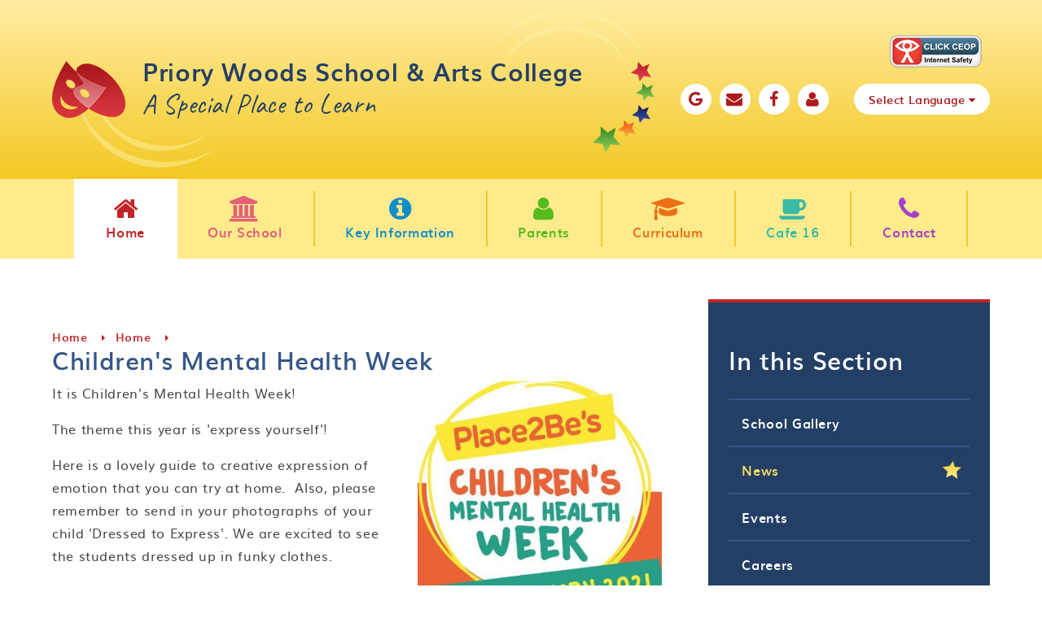

--- FILE ---
content_type: text/html
request_url: https://www.priorywoodsschool.com/information/news/childrens-mental-health-week-1
body_size: 57557
content:

<!DOCTYPE html>
<!--[if IE 7]><html class="no-ios no-js lte-ie9 lte-ie8 lte-ie7" lang="en" xml:lang="en"><![endif]-->
<!--[if IE 8]><html class="no-ios no-js lte-ie9 lte-ie8"  lang="en" xml:lang="en"><![endif]-->
<!--[if IE 9]><html class="no-ios no-js lte-ie9"  lang="en" xml:lang="en"><![endif]-->
<!--[if !IE]><!--> <html class="no-ios no-js"  lang="en" xml:lang="en"><!--<![endif]-->
	<head>
		<meta http-equiv="X-UA-Compatible" content="IE=edge" />
		<meta http-equiv="content-type" content="text/html; charset=utf-8"/>
		
		<link rel="canonical" href="https://www.priorywoodsschool.com/information/news/childrens-mental-health-week-1">
		<link rel="stylesheet" integrity="sha512-+L4yy6FRcDGbXJ9mPG8MT/3UCDzwR9gPeyFNMCtInsol++5m3bk2bXWKdZjvybmohrAsn3Ua5x8gfLnbE1YkOg==" crossorigin="anonymous" referrerpolicy="no-referrer" media="screen" href="https://cdnjs.cloudflare.com/ajax/libs/font-awesome/4.5.0/css/font-awesome.min.css?cache=260112">
<!--[if IE 7]><link rel="stylesheet" media="screen" href="https://cdn.juniperwebsites.co.uk/_includes/font-awesome/4.2.0/css/font-awesome-ie7.min.css?cache=v4.6.56.3">
<![endif]-->
		<title>Priory Woods School & Arts College - Children's Mental Health Week</title>
		
<!--[if IE]>
<script>
console = {log:function(){return;}};
</script>
<![endif]-->

<script>
	var boolItemEditDisabled;
	var boolLanguageMode, boolLanguageEditOriginal;
	var boolViewingConnect;
	var boolConnectDashboard;
	var displayRegions = [];
	var intNewFileCount = 0;
	strItemType = "news story";
	strSubItemType = "News Story";

	var featureSupport = {
		tagging: false,
		eventTagging: false
	};
	var boolLoggedIn = false;
boolAdminMode = false;
	var boolSuperUser = false;
strCookieBarStyle = 'bar';
	intParentPageID = "1";
	intCurrentItemID = 1346;
	intCurrentCatID = 1;
boolIsHomePage = false;
	boolItemEditDisabled = true;
	boolLanguageEditOriginal=true;
	strCurrentLanguage='en-gb';	strFileAttachmentsUploadLocation = 'bottom';	boolViewingConnect = false;	boolConnectDashboard = false;	var objEditorComponentList = {};

</script>

<script src="https://cdn.juniperwebsites.co.uk/admin/_includes/js/mutation_events.min.js?cache=v4.6.56.3"></script>
<script src="https://cdn.juniperwebsites.co.uk/admin/_includes/js/jquery/jquery.js?cache=v4.6.56.3"></script>
<script src="https://cdn.juniperwebsites.co.uk/admin/_includes/js/jquery/jquery.prefilter.js?cache=v4.6.56.3"></script>
<script src="https://cdn.juniperwebsites.co.uk/admin/_includes/js/jquery/jquery.query.js?cache=v4.6.56.3"></script>
<script src="https://cdn.juniperwebsites.co.uk/admin/_includes/js/jquery/js.cookie.js?cache=v4.6.56.3"></script>
<script src="/_includes/editor/template-javascript.asp?cache=260112"></script>
<script src="/admin/_includes/js/functions/minified/functions.login.new.asp?cache=260112"></script>

  <script>

  </script>
<link href="https://www.priorywoodsschool.com/feeds/news.asp?nid=1&amp;pid=1346&lang=en" rel="alternate" type="application/rss+xml" title="Priory Woods School & Arts College - News Feed"><link href="https://www.priorywoodsschool.com/feeds/comments.asp?title=Children's Mental Health Week&amp;storyid=1346&amp;nid=1&amp;item=news&amp;pid=1&lang=en" rel="alternate" type="application/rss+xml" title="Priory Woods School & Arts College - Children's Mental Health Week - Blog Post Comments"><link rel="stylesheet" media="screen" href="/_site/css/owl.carousel.min.css?cache=260112">
<link rel="stylesheet" media="screen" href="/_site/css/main.css?cache=260112">


	<meta name="mobile-web-app-capable" content="yes">
	<meta name="apple-mobile-web-app-capable" content="yes">
	<meta name="viewport" content="width=device-width, initial-scale=1, minimum-scale=1, maximum-scale=1">

	<link rel="author" href="/humans.txt">
	<link rel="icon" href="/_site/images/favicons/favicon.ico">
	<link rel="apple-touch-icon" href="/_site/images/favicons/favicon.png">
<link href="https://fonts.googleapis.com/css?family=Caveat|Montserrat" rel="stylesheet">


	<link rel="stylesheet" href="/_site/css/print.css" type="text/css" media="print">

	<script type="text/javascript">
	var iOS = ( navigator.userAgent.match(/(iPad|iPhone|iPod)/g) ? true : false );
	if (iOS) { $('html').removeClass('no-ios').addClass('ios'); }
	</script>
<link rel="stylesheet" media="screen" href="https://cdn.juniperwebsites.co.uk/_includes/css/content-blocks.css?cache=v4.6.56.3">
<link rel="stylesheet" media="screen" href="/_includes/css/cookie-colour.asp?cache=260112">
<link rel="stylesheet" media="screen" href="https://cdn.juniperwebsites.co.uk/_includes/css/cookies.css?cache=v4.6.56.3">
<link rel="stylesheet" media="screen" href="https://cdn.juniperwebsites.co.uk/_includes/css/cookies.advanced.css?cache=v4.6.56.3">
<link rel="stylesheet" media="screen" href="/_site/css/news.css?cache=260112">
<link rel="stylesheet" media="screen" href="https://cdn.juniperwebsites.co.uk/_includes/css/overlord.css?cache=v4.6.56.3">
<link rel="stylesheet" media="screen" href="https://cdn.juniperwebsites.co.uk/_includes/css/templates.css?cache=v4.6.56.3">
<link rel="stylesheet" media="screen" href="/_site/css/attachments.css?cache=260112">
<link rel="stylesheet" media="screen" href="/_site/css/templates.css?cache=260112">
<style>#print_me { display: none;}</style><script src="https://cdn.juniperwebsites.co.uk/admin/_includes/js/modernizr.js?cache=v4.6.56.3"></script>
<script integrity="sha256-oTyWrNiP6Qftu4vs2g0RPCKr3g1a6QTlITNgoebxRc4=" crossorigin="anonymous" referrerpolicy="no-referrer" src="https://code.jquery.com/ui/1.10.4/jquery-ui.min.js?cache=260112"></script>
<script src="https://cdn.juniperwebsites.co.uk/admin/_includes/js/jquery/jquery.ui.timepicker.min.js?cache=v4.6.56.3"></script>
<link rel="stylesheet" media="screen" href="https://cdn.juniperwebsites.co.uk/admin/_includes/css/jquery.ui.timepicker.css?cache=v4.6.56.3">
<script src="https://cdn.juniperwebsites.co.uk/admin/_includes/js/jquery/jquery-ui.touch-punch.min.js?cache=v4.6.56.3"></script>
<link rel="stylesheet" media="screen" href="https://cdn.juniperwebsites.co.uk/admin/_includes/css/jquery-ui.css?cache=v4.6.56.3">
<script src="https://cdn.juniperwebsites.co.uk/_includes/js/swfobject.js?cache=v4.6.56.3"></script>

        <meta property="og:site_name" content="Priory Woods School & Arts College" />
        <meta property="og:title" content="Children's Mental Health Week" />
        <meta property="og:image" content="https://www.priorywoodsschool.com/_site/data/images/news/1346/Capture.JPG" />
        <meta property="og:type" content="website" />
        <meta property="twitter:card" content="summary" />
</head>


    <body>


<div id="print_me"></div>
<div class="mason mason--inner">
        <style>
            .content__path__item, .content__path__item__link {
                color: #c22428;
            }
            .subnav {
                border-top-color: #c22428;
            }
        </style>
    
	<section class="access">
		<a class="access__anchor" name="header"></a>
		<a class="access__link" href="#content">Skip to content &darr;</a>
	</section>

	
     <script type="text/javascript" src="//translate.google.com/translate_a/element.js?cb=googleTranslateElementInit"></script>
     <script type="text/javascript">
         function googleTranslateElementInit() {
             new google.translate.TranslateElement({
                 pageLanguage: 'en',
                 layout: google.translate.TranslateElement.InlineLayout.HORIZONTAL
             }, 'google_translate_element');
             setTimeout(setDropDown, 500);
             $(document).on("click", ".translate__item", function () {
                 var jObj = $('.goog-te-combo');
                 var db = jObj.get(0);
                 jObj.val($(this).data("value"));
                 fireEvent(db, 'change');
                 $(".translate__inner").blur();
                 setTimeout(setDropDown, 500);
             });
         }

         function setDropDown () {
             var select = $('.goog-te-combo');
             $('.translate__list').empty();
             select.children('option').each(function() {
                 if ($(this).val() != '') {
                     $('.translate__list').append('<li class="translate__item" data-value="' + $(this).val() + '">' + $(this).text() + '</li>');
                 }
             });
         }
         function fireEvent(element,event){
             if (document.createEventObject){
                 // dispatch for IE
                 var evt = document.createEventObject();
                 return element.fireEvent('on'+event,evt)
             } else{
                 // dispatch for firefox + others
                 var evt = document.createEvent("HTMLEvents");
                 evt.initEvent(event, true, true ); // event type,bubbling,cancelable
                 return !element.dispatchEvent(evt);
             }
         }
     </script>

	<header class="header">
	
     <div class="top_quick_links">
	 <div class="ceop">
		<a href="https://www.ceop.police.uk/safety-centre/ " target="_blank"><img src="/_site/images/design/ceop_logo.png"></a>
	</div>
	 
          <ul class="top_quick_links__list"><li class="top_quick_links__item"><a href="https://www.google.co.uk" class="top_quick_links__item__link" target="_blank"><i class="fa fa-google "></i></a></li><li class="top_quick_links__item"><a href="/form/?pid=2&form=16" class="top_quick_links__item__link" target=""><i class="fa fa-envelope"></i></a></li><li class="top_quick_links__item"><a href="https://www.facebook.com/PrioryWoodsSchool/" class="top_quick_links__item__link" target="_blank"><i class="fa fa-facebook"></i></a></li><li class="top_quick_links__item"><a href="/our-school/accessibility-statement" class="top_quick_links__item__link" target="_blank"><i class="fa fa-user"></i></a></li>
              <li class="top_quick_links__item top_quick_links__item--accessibility">
                  <div class="accessibility"></div>
              </li>
              <li class="top_quick_links__item top_quick_links__item--translate">
                  <div class="translate skiptranslate">
                      <div class="translate__inner" tabindex="1">
                          <button class="translate__button"><i class="fa fa-globe" aria-hidden="true"></i><span class="text">Select Language <i class="fa fa-caret-down" aria-hidden="true"></i></span></button>
                          <div class="translate__list__container">
                              <ul class="translate__list"></ul>
                          </div>
                      </div>
                      <div id="google_translate_element"></div>
                  </div>
              </li>
              </ul>
      </div>
		<div class="header__title">
      <div class="header__title__bottom_curve"></div>
      <div class="header__title__top_curve"></div>
			<a href="/" class="header__link">
				<img src="/_site/images/design/logo.png" alt="Priory Woods School & Arts College"/>
			</a>
			<h1>Priory Woods School & Arts College
       <span>A Special Place to Learn</span></h1>
		</div>

	</header>
	<button class="menu__btn" data-toggle=".mason--menu">
		<span class="menu__btn__text menu__btn__text--open">Menu</span>
		<span class="menu__btn__text menu__btn__text--close">Close</span>
		<div class="menu__btn__icon"></div>
	</button>
	<section class="menu">
		<nav class="menu__sidebar">
			<ul class="menu__sidebar__list"><li class="menu__sidebar__list__item menu__sidebar__list__item--page_1 menu__sidebar__list__item--subitems menu__sidebar__list__item--selected"> <a class="menu__sidebar__list__item__link" id="page_1" href="/" style="color: #c22428;"><span><i class="fa fa-home"></i>Home</span></a><button class="menu__sidebar__list__item__button" data-tab=".menu__sidebar__list__item--page_1--expand"><i class="menu__sidebar__list__item__button__icon fa fa-angle-down"></i></button><ul class="menu__sidebar__list__item__sub"><li class="menu__sidebar__list__item menu__sidebar__list__item--photo_gallery_2"> <a class="menu__sidebar__list__item__link" id="photo_gallery_2" href="/gallery/?pid=1&amp;gcatid=2" style="color: ;"><span><i class="fa "></i>School Gallery</span></a><button class="menu__sidebar__list__item__button" data-tab=".menu__sidebar__list__item--photo_gallery_2--expand"><i class="menu__sidebar__list__item__button__icon fa fa-angle-down"></i></button></li><li class="menu__sidebar__list__item menu__sidebar__list__item--news_category_1 menu__sidebar__list__item--selected"> <a class="menu__sidebar__list__item__link" id="news_category_1" href="/news/?pid=1&amp;nid=1" style="color: ;"><span><i class="fa "></i>News</span></a><button class="menu__sidebar__list__item__button" data-tab=".menu__sidebar__list__item--news_category_1--expand"><i class="menu__sidebar__list__item__button__icon fa fa-angle-down"></i></button></li><li class="menu__sidebar__list__item menu__sidebar__list__item--url_1"> <a class="menu__sidebar__list__item__link" id="url_1" href="/information/events" style="color: ;"><span><i class="fa "></i>Events</span></a><button class="menu__sidebar__list__item__button" data-tab=".menu__sidebar__list__item--url_1--expand"><i class="menu__sidebar__list__item__button__icon fa fa-angle-down"></i></button></li><li class="menu__sidebar__list__item menu__sidebar__list__item--photo_gallery_101"> <a class="menu__sidebar__list__item__link" id="photo_gallery_101" href="/careers-1" style="color: ;"><span><i class="fa "></i>Careers</span></a><button class="menu__sidebar__list__item__button" data-tab=".menu__sidebar__list__item--photo_gallery_101--expand"><i class="menu__sidebar__list__item__button__icon fa fa-angle-down"></i></button></li><li class="menu__sidebar__list__item menu__sidebar__list__item--photo_gallery_102"> <a class="menu__sidebar__list__item__link" id="photo_gallery_102" href="/classes" style="color: ;"><span><i class="fa "></i>Classes</span></a><button class="menu__sidebar__list__item__button" data-tab=".menu__sidebar__list__item--photo_gallery_102--expand"><i class="menu__sidebar__list__item__button__icon fa fa-angle-down"></i></button></li></ul></li><li class="menu__sidebar__list__item menu__sidebar__list__item--page_95 menu__sidebar__list__item--subitems"> <a class="menu__sidebar__list__item__link" id="page_95" href="/our-school" style="color: #e55f78;"><span><i class="fa fa-university"></i>Our School</span></a><button class="menu__sidebar__list__item__button" data-tab=".menu__sidebar__list__item--page_95--expand"><i class="menu__sidebar__list__item__button__icon fa fa-angle-down"></i></button><ul class="menu__sidebar__list__item__sub"><li class="menu__sidebar__list__item menu__sidebar__list__item--page_797"> <a class="menu__sidebar__list__item__link" id="page_797" href="/ethos-and-values" style="color: ;"><span><i class="fa "></i>Ethos and Values</span></a><button class="menu__sidebar__list__item__button" data-tab=".menu__sidebar__list__item--page_797--expand"><i class="menu__sidebar__list__item__button__icon fa fa-angle-down"></i></button></li><li class="menu__sidebar__list__item menu__sidebar__list__item--page_960"> <a class="menu__sidebar__list__item__link" id="page_960" href="/our-school/eyfs" style="color: ;"><span><i class="fa "></i>EYFS</span></a><button class="menu__sidebar__list__item__button" data-tab=".menu__sidebar__list__item--page_960--expand"><i class="menu__sidebar__list__item__button__icon fa fa-angle-down"></i></button></li><li class="menu__sidebar__list__item menu__sidebar__list__item--page_939"> <a class="menu__sidebar__list__item__link" id="page_939" href="/our-school/friends-of-priory-woods-school" style="color: ;"><span><i class="fa "></i>Friends of Priory Woods School</span></a><button class="menu__sidebar__list__item__button" data-tab=".menu__sidebar__list__item--page_939--expand"><i class="menu__sidebar__list__item__button__icon fa fa-angle-down"></i></button></li><li class="menu__sidebar__list__item menu__sidebar__list__item--page_934"> <a class="menu__sidebar__list__item__link" id="page_934" href="/our-school/headteachers-welcome" style="color: ;"><span><i class="fa "></i>Headteacher&#8217;s Welcome</span></a><button class="menu__sidebar__list__item__button" data-tab=".menu__sidebar__list__item--page_934--expand"><i class="menu__sidebar__list__item__button__icon fa fa-angle-down"></i></button></li><li class="menu__sidebar__list__item menu__sidebar__list__item--page_908"> <a class="menu__sidebar__list__item__link" id="page_908" href="/our-school/lower-school" style="color: ;"><span><i class="fa "></i>Lower School</span></a><button class="menu__sidebar__list__item__button" data-tab=".menu__sidebar__list__item--page_908--expand"><i class="menu__sidebar__list__item__button__icon fa fa-angle-down"></i></button></li><li class="menu__sidebar__list__item menu__sidebar__list__item--page_348"> <a class="menu__sidebar__list__item__link" id="page_348" href="/school-staff" style="color: ;"><span><i class="fa "></i>Our Team 2025-26</span></a><button class="menu__sidebar__list__item__button" data-tab=".menu__sidebar__list__item--page_348--expand"><i class="menu__sidebar__list__item__button__icon fa fa-angle-down"></i></button></li><li class="menu__sidebar__list__item menu__sidebar__list__item--page_910"> <a class="menu__sidebar__list__item__link" id="page_910" href="/our-school/post-16" style="color: ;"><span><i class="fa "></i>Post 16</span></a><button class="menu__sidebar__list__item__button" data-tab=".menu__sidebar__list__item--page_910--expand"><i class="menu__sidebar__list__item__button__icon fa fa-angle-down"></i></button></li><li class="menu__sidebar__list__item menu__sidebar__list__item--page_935"> <a class="menu__sidebar__list__item__link" id="page_935" href="/our-school/school-council" style="color: ;"><span><i class="fa "></i>School Council</span></a><button class="menu__sidebar__list__item__button" data-tab=".menu__sidebar__list__item--page_935--expand"><i class="menu__sidebar__list__item__button__icon fa fa-angle-down"></i></button></li><li class="menu__sidebar__list__item menu__sidebar__list__item--page_909"> <a class="menu__sidebar__list__item__link" id="page_909" href="/our-school/upper-school" style="color: ;"><span><i class="fa "></i>Upper School</span></a><button class="menu__sidebar__list__item__button" data-tab=".menu__sidebar__list__item--page_909--expand"><i class="menu__sidebar__list__item__button__icon fa fa-angle-down"></i></button></li><li class="menu__sidebar__list__item menu__sidebar__list__item--page_971"> <a class="menu__sidebar__list__item__link" id="page_971" href="/our-school/accessibility-statement" style="color: ;"><span><i class="fa "></i>Accessibility Statement</span></a><button class="menu__sidebar__list__item__button" data-tab=".menu__sidebar__list__item--page_971--expand"><i class="menu__sidebar__list__item__button__icon fa fa-angle-down"></i></button></li></ul></li><li class="menu__sidebar__list__item menu__sidebar__list__item--page_6 menu__sidebar__list__item--subitems"> <a class="menu__sidebar__list__item__link" id="page_6" href="/information" style="color: #168dcb;"><span><i class="fa fa-info-circle"></i>Key Information</span></a><button class="menu__sidebar__list__item__button" data-tab=".menu__sidebar__list__item--page_6--expand"><i class="menu__sidebar__list__item__button__icon fa fa-angle-down"></i></button><ul class="menu__sidebar__list__item__sub"><li class="menu__sidebar__list__item menu__sidebar__list__item--page_940"> <a class="menu__sidebar__list__item__link" id="page_940" href="/information/admissions" style="color: ;"><span><i class="fa "></i>Admissions</span></a><button class="menu__sidebar__list__item__button" data-tab=".menu__sidebar__list__item--page_940--expand"><i class="menu__sidebar__list__item__button__icon fa fa-angle-down"></i></button></li><li class="menu__sidebar__list__item menu__sidebar__list__item--page_931"> <a class="menu__sidebar__list__item__link" id="page_931" href="/information/school-information/data-protection-information" style="color: ;"><span><i class="fa "></i>Data Protection Information</span></a><button class="menu__sidebar__list__item__button" data-tab=".menu__sidebar__list__item--page_931--expand"><i class="menu__sidebar__list__item__button__icon fa fa-angle-down"></i></button></li><li class="menu__sidebar__list__item menu__sidebar__list__item--page_841"> <a class="menu__sidebar__list__item__link" id="page_841" href="/information/school-governors/financial-information" style="color: ;"><span><i class="fa "></i>Financial Information</span></a><button class="menu__sidebar__list__item__button" data-tab=".menu__sidebar__list__item--page_841--expand"><i class="menu__sidebar__list__item__button__icon fa fa-angle-down"></i></button></li><li class="menu__sidebar__list__item menu__sidebar__list__item--page_315"> <a class="menu__sidebar__list__item__link" id="page_315" href="/information/school-governors" style="color: ;"><span><i class="fa "></i>Governors</span></a><button class="menu__sidebar__list__item__button" data-tab=".menu__sidebar__list__item--page_315--expand"><i class="menu__sidebar__list__item__button__icon fa fa-angle-down"></i></button></li><li class="menu__sidebar__list__item menu__sidebar__list__item--page_356"> <a class="menu__sidebar__list__item__link" id="page_356" href="/policies" style="color: ;"><span><i class="fa "></i>Policies</span></a><button class="menu__sidebar__list__item__button" data-tab=".menu__sidebar__list__item--page_356--expand"><i class="menu__sidebar__list__item__button__icon fa fa-angle-down"></i></button></li><li class="menu__sidebar__list__item menu__sidebar__list__item--page_482"> <a class="menu__sidebar__list__item__link" id="page_482" href="/information/school-funding-reports-and-statements/post-16-bursary-scheme" style="color: ;"><span><i class="fa "></i>Post 16 Bursary Scheme</span></a><button class="menu__sidebar__list__item__button" data-tab=".menu__sidebar__list__item--page_482--expand"><i class="menu__sidebar__list__item__button__icon fa fa-angle-down"></i></button></li><li class="menu__sidebar__list__item menu__sidebar__list__item--page_523"> <a class="menu__sidebar__list__item__link" id="page_523" href="/sports-premium" style="color: ;"><span><i class="fa "></i>Primary PE and Sports Premium</span></a><button class="menu__sidebar__list__item__button" data-tab=".menu__sidebar__list__item--page_523--expand"><i class="menu__sidebar__list__item__button__icon fa fa-angle-down"></i></button></li><li class="menu__sidebar__list__item menu__sidebar__list__item--page_468"> <a class="menu__sidebar__list__item__link" id="page_468" href="/pupil-premium-strategy-statement" style="color: ;"><span><i class="fa "></i>Pupil Premium</span></a><button class="menu__sidebar__list__item__button" data-tab=".menu__sidebar__list__item--page_468--expand"><i class="menu__sidebar__list__item__button__icon fa fa-angle-down"></i></button></li><li class="menu__sidebar__list__item menu__sidebar__list__item--page_416"> <a class="menu__sidebar__list__item__link" id="page_416" href="/information/safeguarding" style="color: ;"><span><i class="fa "></i>Safeguarding</span></a><button class="menu__sidebar__list__item__button" data-tab=".menu__sidebar__list__item--page_416--expand"><i class="menu__sidebar__list__item__button__icon fa fa-angle-down"></i></button></li><li class="menu__sidebar__list__item menu__sidebar__list__item--page_473"> <a class="menu__sidebar__list__item__link" id="page_473" href="/school-development-priorities" style="color: ;"><span><i class="fa "></i>School Development Priorities</span></a><button class="menu__sidebar__list__item__button" data-tab=".menu__sidebar__list__item--page_473--expand"><i class="menu__sidebar__list__item__button__icon fa fa-angle-down"></i></button></li><li class="menu__sidebar__list__item menu__sidebar__list__item--page_367"> <a class="menu__sidebar__list__item__link" id="page_367" href="/information/ofsted-reports" style="color: ;"><span><i class="fa "></i>School Performance &amp; Ofsted</span></a><button class="menu__sidebar__list__item__button" data-tab=".menu__sidebar__list__item--page_367--expand"><i class="menu__sidebar__list__item__button__icon fa fa-angle-down"></i></button></li><li class="menu__sidebar__list__item menu__sidebar__list__item--page_941"> <a class="menu__sidebar__list__item__link" id="page_941" href="/information/send-information" style="color: ;"><span><i class="fa "></i>SEND Information</span></a><button class="menu__sidebar__list__item__button" data-tab=".menu__sidebar__list__item--page_941--expand"><i class="menu__sidebar__list__item__button__icon fa fa-angle-down"></i></button></li><li class="menu__sidebar__list__item menu__sidebar__list__item--page_798"> <a class="menu__sidebar__list__item__link" id="page_798" href="/page/?title=Vacancies&amp;pid=798" style="color: ;"><span><i class="fa "></i>Vacancies</span></a><button class="menu__sidebar__list__item__button" data-tab=".menu__sidebar__list__item--page_798--expand"><i class="menu__sidebar__list__item__button__icon fa fa-angle-down"></i></button></li></ul></li><li class="menu__sidebar__list__item menu__sidebar__list__item--page_355 menu__sidebar__list__item--subitems"> <a class="menu__sidebar__list__item__link" id="page_355" href="/parents" style="color: #56ba1d;"><span><i class="fa fa-user"></i>Parents</span></a><button class="menu__sidebar__list__item__button" data-tab=".menu__sidebar__list__item--page_355--expand"><i class="menu__sidebar__list__item__button__icon fa fa-angle-down"></i></button><ul class="menu__sidebar__list__item__sub"><li class="menu__sidebar__list__item menu__sidebar__list__item--page_968"> <a class="menu__sidebar__list__item__link" id="page_968" href="/parents/arbor" style="color: ;"><span><i class="fa "></i>Arbor - Parent Portal &amp; App</span></a><button class="menu__sidebar__list__item__button" data-tab=".menu__sidebar__list__item--page_968--expand"><i class="menu__sidebar__list__item__button__icon fa fa-angle-down"></i></button></li><li class="menu__sidebar__list__item menu__sidebar__list__item--page_358"> <a class="menu__sidebar__list__item__link" id="page_358" href="/parents/attendance-procedure" style="color: ;"><span><i class="fa "></i>Attendance Procedure</span></a><button class="menu__sidebar__list__item__button" data-tab=".menu__sidebar__list__item--page_358--expand"><i class="menu__sidebar__list__item__button__icon fa fa-angle-down"></i></button></li><li class="menu__sidebar__list__item menu__sidebar__list__item--page_397"> <a class="menu__sidebar__list__item__link" id="page_397" href="/parents/family-thrive-for-parents-and-carers" style="color: ;"><span><i class="fa "></i>Family Thrive for Parents and Carers</span></a><button class="menu__sidebar__list__item__button" data-tab=".menu__sidebar__list__item--page_397--expand"><i class="menu__sidebar__list__item__button__icon fa fa-angle-down"></i></button></li><li class="menu__sidebar__list__item menu__sidebar__list__item--page_453"> <a class="menu__sidebar__list__item__link" id="page_453" href="/information/newsletters" style="color: ;"><span><i class="fa "></i>Letters and Forms</span></a><button class="menu__sidebar__list__item__button" data-tab=".menu__sidebar__list__item--page_453--expand"><i class="menu__sidebar__list__item__button__icon fa fa-angle-down"></i></button></li><li class="menu__sidebar__list__item menu__sidebar__list__item--page_973"> <a class="menu__sidebar__list__item__link" id="page_973" href="/parents/online-safety" style="color: ;"><span><i class="fa "></i>Online Safety</span></a><button class="menu__sidebar__list__item__button" data-tab=".menu__sidebar__list__item--page_973--expand"><i class="menu__sidebar__list__item__button__icon fa fa-angle-down"></i></button></li><li class="menu__sidebar__list__item menu__sidebar__list__item--page_390"> <a class="menu__sidebar__list__item__link" id="page_390" href="/school-app" style="color: ;"><span><i class="fa "></i>School App</span></a><button class="menu__sidebar__list__item__button" data-tab=".menu__sidebar__list__item--page_390--expand"><i class="menu__sidebar__list__item__button__icon fa fa-angle-down"></i></button></li><li class="menu__sidebar__list__item menu__sidebar__list__item--page_346"> <a class="menu__sidebar__list__item__link" id="page_346" href="/parents/school-day-structure" style="color: ;"><span><i class="fa "></i>School Day Structure</span></a><button class="menu__sidebar__list__item__button" data-tab=".menu__sidebar__list__item--page_346--expand"><i class="menu__sidebar__list__item__button__icon fa fa-angle-down"></i></button></li><li class="menu__sidebar__list__item menu__sidebar__list__item--page_412"> <a class="menu__sidebar__list__item__link" id="page_412" href="/parents/school-term-dates" style="color: ;"><span><i class="fa "></i>Term Dates</span></a><button class="menu__sidebar__list__item__button" data-tab=".menu__sidebar__list__item--page_412--expand"><i class="menu__sidebar__list__item__button__icon fa fa-angle-down"></i></button></li><li class="menu__sidebar__list__item menu__sidebar__list__item--page_842"> <a class="menu__sidebar__list__item__link" id="page_842" href="/parents/uniform" style="color: ;"><span><i class="fa "></i>Uniform</span></a><button class="menu__sidebar__list__item__button" data-tab=".menu__sidebar__list__item--page_842--expand"><i class="menu__sidebar__list__item__button__icon fa fa-angle-down"></i></button></li><li class="menu__sidebar__list__item menu__sidebar__list__item--page_970"> <a class="menu__sidebar__list__item__link" id="page_970" href="/parents/classdojo" style="color: ;"><span><i class="fa "></i>ClassDojo</span></a><button class="menu__sidebar__list__item__button" data-tab=".menu__sidebar__list__item--page_970--expand"><i class="menu__sidebar__list__item__button__icon fa fa-angle-down"></i></button></li><li class="menu__sidebar__list__item menu__sidebar__list__item--page_969"> <a class="menu__sidebar__list__item__link" id="page_969" href="/parents/payments" style="color: ;"><span><i class="fa "></i>Payments</span></a><button class="menu__sidebar__list__item__button" data-tab=".menu__sidebar__list__item--page_969--expand"><i class="menu__sidebar__list__item__button__icon fa fa-angle-down"></i></button></li></ul></li><li class="menu__sidebar__list__item menu__sidebar__list__item--page_8 menu__sidebar__list__item--subitems"> <a class="menu__sidebar__list__item__link" id="page_8" href="/curriculum" style="color: #ed7015;"><span><i class="fa fa-graduation-cap"></i>Curriculum</span></a><button class="menu__sidebar__list__item__button" data-tab=".menu__sidebar__list__item--page_8--expand"><i class="menu__sidebar__list__item__button__icon fa fa-angle-down"></i></button><ul class="menu__sidebar__list__item__sub"><li class="menu__sidebar__list__item menu__sidebar__list__item--page_503"> <a class="menu__sidebar__list__item__link" id="page_503" href="/careers" style="color: ;"><span><i class="fa "></i>Careers</span></a><button class="menu__sidebar__list__item__button" data-tab=".menu__sidebar__list__item--page_503--expand"><i class="menu__sidebar__list__item__button__icon fa fa-angle-down"></i></button></li><li class="menu__sidebar__list__item menu__sidebar__list__item--page_854"> <a class="menu__sidebar__list__item__link" id="page_854" href="/curriculum/creative" style="color: ;"><span><i class="fa "></i>Creative</span></a><button class="menu__sidebar__list__item__button" data-tab=".menu__sidebar__list__item--page_854--expand"><i class="menu__sidebar__list__item__button__icon fa fa-angle-down"></i></button></li><li class="menu__sidebar__list__item menu__sidebar__list__item--page_846"> <a class="menu__sidebar__list__item__link" id="page_846" href="/curriculum/communication" style="color: ;"><span><i class="fa "></i>English, Communication and Reading</span></a><button class="menu__sidebar__list__item__button" data-tab=".menu__sidebar__list__item--page_846--expand"><i class="menu__sidebar__list__item__button__icon fa fa-angle-down"></i></button></li><li class="menu__sidebar__list__item menu__sidebar__list__item--page_504"> <a class="menu__sidebar__list__item__link" id="page_504" href="/enterprise" style="color: ;"><span><i class="fa "></i>Enterprise</span></a><button class="menu__sidebar__list__item__button" data-tab=".menu__sidebar__list__item--page_504--expand"><i class="menu__sidebar__list__item__button__icon fa fa-angle-down"></i></button></li><li class="menu__sidebar__list__item menu__sidebar__list__item--page_861"> <a class="menu__sidebar__list__item__link" id="page_861" href="/curriculum/extra-curricular-opportunities" style="color: ;"><span><i class="fa "></i>Extra Curricular Opportunities</span></a><button class="menu__sidebar__list__item__button" data-tab=".menu__sidebar__list__item--page_861--expand"><i class="menu__sidebar__list__item__button__icon fa fa-angle-down"></i></button></li><li class="menu__sidebar__list__item menu__sidebar__list__item--page_560"> <a class="menu__sidebar__list__item__link" id="page_560" href="/home-learning" style="color: ;"><span><i class="fa "></i>Home Learning</span></a><button class="menu__sidebar__list__item__button" data-tab=".menu__sidebar__list__item--page_560--expand"><i class="menu__sidebar__list__item__button__icon fa fa-angle-down"></i></button></li><li class="menu__sidebar__list__item menu__sidebar__list__item--page_849"> <a class="menu__sidebar__list__item__link" id="page_849" href="/curriculum/independence" style="color: ;"><span><i class="fa "></i>Independence</span></a><button class="menu__sidebar__list__item__button" data-tab=".menu__sidebar__list__item--page_849--expand"><i class="menu__sidebar__list__item__button__icon fa fa-angle-down"></i></button></li><li class="menu__sidebar__list__item menu__sidebar__list__item--page_856"> <a class="menu__sidebar__list__item__link" id="page_856" href="/curriculum/outdoor-learning-1" style="color: ;"><span><i class="fa "></i>Outdoor Learning</span></a><button class="menu__sidebar__list__item__button" data-tab=".menu__sidebar__list__item--page_856--expand"><i class="menu__sidebar__list__item__button__icon fa fa-angle-down"></i></button></li><li class="menu__sidebar__list__item menu__sidebar__list__item--page_850"> <a class="menu__sidebar__list__item__link" id="page_850" href="/curriculum/physical-development" style="color: ;"><span><i class="fa "></i>Physical Development and Therapies</span></a><button class="menu__sidebar__list__item__button" data-tab=".menu__sidebar__list__item--page_850--expand"><i class="menu__sidebar__list__item__button__icon fa fa-angle-down"></i></button></li><li class="menu__sidebar__list__item menu__sidebar__list__item--page_857"> <a class="menu__sidebar__list__item__link" id="page_857" href="/curriculum/preperation-for-adulthood" style="color: ;"><span><i class="fa "></i>Preparation for Adulthood</span></a><button class="menu__sidebar__list__item__button" data-tab=".menu__sidebar__list__item--page_857--expand"><i class="menu__sidebar__list__item__button__icon fa fa-angle-down"></i></button></li><li class="menu__sidebar__list__item menu__sidebar__list__item--page_858"> <a class="menu__sidebar__list__item__link" id="page_858" href="/curriculum/pshe-and-rse" style="color: ;"><span><i class="fa "></i>PSHE and RSE</span></a><button class="menu__sidebar__list__item__button" data-tab=".menu__sidebar__list__item--page_858--expand"><i class="menu__sidebar__list__item__button__icon fa fa-angle-down"></i></button></li><li class="menu__sidebar__list__item menu__sidebar__list__item--page_963"> <a class="menu__sidebar__list__item__link" id="page_963" href="/curriculum/religious-education-re" style="color: ;"><span><i class="fa "></i>Religious Education (RE)</span></a><button class="menu__sidebar__list__item__button" data-tab=".menu__sidebar__list__item--page_963--expand"><i class="menu__sidebar__list__item__button__icon fa fa-angle-down"></i></button></li><li class="menu__sidebar__list__item menu__sidebar__list__item--page_852"> <a class="menu__sidebar__list__item__link" id="page_852" href="/curriculum/the-world-around-me" style="color: ;"><span><i class="fa "></i>The World Around Me</span></a><button class="menu__sidebar__list__item__button" data-tab=".menu__sidebar__list__item--page_852--expand"><i class="menu__sidebar__list__item__button__icon fa fa-angle-down"></i></button></li><li class="menu__sidebar__list__item menu__sidebar__list__item--page_847"> <a class="menu__sidebar__list__item__link" id="page_847" href="/curriculum/thinking-and-learning" style="color: ;"><span><i class="fa "></i>Thinking, Learning and Maths</span></a><button class="menu__sidebar__list__item__button" data-tab=".menu__sidebar__list__item--page_847--expand"><i class="menu__sidebar__list__item__button__icon fa fa-angle-down"></i></button></li></ul></li><li class="menu__sidebar__list__item menu__sidebar__list__item--page_198 menu__sidebar__list__item--subitems"> <a class="menu__sidebar__list__item__link" id="page_198" href="/cafe-16" style="color: #39baa6;"><span><i class="fa fa-coffee"></i>Cafe 16</span></a><button class="menu__sidebar__list__item__button" data-tab=".menu__sidebar__list__item--page_198--expand"><i class="menu__sidebar__list__item__button__icon fa fa-angle-down"></i></button><ul class="menu__sidebar__list__item__sub"><li class="menu__sidebar__list__item menu__sidebar__list__item--page_378"> <a class="menu__sidebar__list__item__link" id="page_378" href="/cafe-16/menu" style="color: ;"><span><i class="fa "></i>Caf&#233; 16 Menu</span></a><button class="menu__sidebar__list__item__button" data-tab=".menu__sidebar__list__item--page_378--expand"><i class="menu__sidebar__list__item__button__icon fa fa-angle-down"></i></button></li><li class="menu__sidebar__list__item menu__sidebar__list__item--page_932"> <a class="menu__sidebar__list__item__link" id="page_932" href="/cafe-16/caf-16-reviews" style="color: ;"><span><i class="fa "></i>Caf&#233; 16 Reviews</span></a><button class="menu__sidebar__list__item__button" data-tab=".menu__sidebar__list__item--page_932--expand"><i class="menu__sidebar__list__item__button__icon fa fa-angle-down"></i></button></li></ul></li><li class="menu__sidebar__list__item menu__sidebar__list__item--page_2 menu__sidebar__list__item--subitems"> <a class="menu__sidebar__list__item__link" id="page_2" href="/contact-us" style="color: #a540ca;"><span><i class="fa fa-phone"></i>Contact</span></a><button class="menu__sidebar__list__item__button" data-tab=".menu__sidebar__list__item--page_2--expand"><i class="menu__sidebar__list__item__button__icon fa fa-angle-down"></i></button><ul class="menu__sidebar__list__item__sub"><li class="menu__sidebar__list__item menu__sidebar__list__item--form_16"> <a class="menu__sidebar__list__item__link" id="form_16" href="/form/?pid=2&amp;form=16" style="color: ;"><span><i class="fa "></i>Contact Form</span></a><button class="menu__sidebar__list__item__button" data-tab=".menu__sidebar__list__item--form_16--expand"><i class="menu__sidebar__list__item__button__icon fa fa-angle-down"></i></button></li><li class="menu__sidebar__list__item menu__sidebar__list__item--page_498"> <a class="menu__sidebar__list__item__link" id="page_498" href="/page/?title=Safeguarding&amp;pid=498" style="color: ;"><span><i class="fa "></i>Safeguarding</span></a><button class="menu__sidebar__list__item__button" data-tab=".menu__sidebar__list__item--page_498--expand"><i class="menu__sidebar__list__item__button__icon fa fa-angle-down"></i></button></li><li class="menu__sidebar__list__item menu__sidebar__list__item--page_350"> <a class="menu__sidebar__list__item__link" id="page_350" href="/vacancies" style="color: ;"><span><i class="fa "></i>Vacancies</span></a><button class="menu__sidebar__list__item__button" data-tab=".menu__sidebar__list__item--page_350--expand"><i class="menu__sidebar__list__item__button__icon fa fa-angle-down"></i></button></li></ul></li></ul>
		</nav>
	</section>

	
	<main class="main font_scale">
		<div class="content content--news_story"><ul class="content__path"><li class="content__path__item content__path__item--page_1 content__path__item--selected"><a class="content__path__item__link" id="page_1" href="/">Home</a> <span class="content__path__item__sep"><i class="fa fa-caret-right" aria-hidden="true"></i></span></li><li class="content__path__item content__path__item--page_1 content__path__item--selected"><a class="content__path__item__link" id="page_1" href="/">Home</a> <span class="content__path__item__sep"><i class="fa fa-caret-right" aria-hidden="true"></i></span></li><li class="content__path__item content__path__item--news_category_1 content__path__item--selected"><a class="content__path__item__link" id="news_category_1" href="/news/?pid=1&amp;nid=1">News</a> <span class="content__path__item__sep"><i class="fa fa-caret-right" aria-hidden="true"></i></span></li></ul><h1 class="content__title" id="itemTitle">Children's Mental Health Week</h1>
        <div class="inner__slideshow" style="display: none; background: url('/_site/images/design/img_holder.png') center no-repeat; background-size: cover">
      
      </div>

     

			<a class="content__anchor" name="content"></a>
				
			<div class="content__region">
<div class="content__news__img"><img style="width: 100%; height: auto;" src="/_site/data/images/news/1346/main-Capture.JPG" alt=""/></div><div class="content__news__intro"><p>It is Children&#39;s Mental Health Week!</p>
</div><div class="content__news__main"><p>The theme this year is &#39;express yourself&#39;!&nbsp;</p>

<p>Here is a lovely guide to creative expression of emotion that you can try at home.&nbsp; Also, please remember to send in your photographs of your child &#39;Dressed to Express&#39;. We are excited to see the students dressed up in funky clothes.</p>

<p><img alt="" height="1016" src="/_site/data/files/images/news/2021/01-express%20yourself/C00E60D2D41DF6DA1BB7F970DECADD28.jpg" title="" width="780" /></p>
</div></div><div class="content__attachments">
<ol class="content__attachments__list content__attachments__list--2 fileAttachmentList">
<li> <a class="content__attachments__list__item ui_card" id="content__attachments__list__item--1957" href="https://www.priorywoodsschool.com/attachments/download.asp?file=1957&amp;type=pdf" target="_blank" rel="1957"> <div class="attach__icon attach__icon--pdf content__attachments__list__item__icon content__attachments__list__item__icon--pdf"></div> <div class="content__attachments__list__item__info ui_txt"> <div class="content__attachments__list__item__info__name ui_txt__title">Creative-expression-of-emotion-at-home-parents</div> </div> <div class="content__attachments__list__item__download">Download</div> </a></li></ol></div><div class="content__share"><ul class="content__share__list"><li class="content__share__list__icon content__share__list__icon--email hex--email"><a href="mailto:?subject=Children%27s%20Mental%20Health%20Week&amp;body=http%3A%2F%2Fwww%2Epriorywoodsschool%2Ecom%2Finformation%2Fnews%2Fchildrens%2Dmental%2Dhealth%2Dweek%2D1" target="_blank"><i class="fa fa-envelope-o"></i></a></li><li class="content__share__list__icon content__share__list__icon--facebook hex--facebook"><a href="https://www.facebook.com/sharer.php?u=http%3A%2F%2Fwww%2Epriorywoodsschool%2Ecom%2Finformation%2Fnews%2Fchildrens%2Dmental%2Dhealth%2Dweek%2D1" target="_blank"><i class="fa fa-facebook-square"></i></a></li><li class="content__share__list__icon content__share__list__icon--x hex--x"><a href="https://x.com/intent/post?url=http%3A%2F%2Fwww%2Epriorywoodsschool%2Ecom%2Finformation%2Fnews%2Fchildrens%2Dmental%2Dhealth%2Dweek%2D1" target="_blank"><svg aria-hidden='true' role='img' xmlns='http://www.w3.org/2000/svg' viewBox='0 0 512 512'><path fill='currentColor' d='M389.2 48h70.6L305.6 224.2 487 464H345L233.7 318.6 106.5 464H35.8L200.7 275.5 26.8 48H172.4L272.9 180.9 389.2 48zM364.4 421.8h39.1L151.1 88h-42L364.4 421.8z'/></svg></a></li><li class="content__share__list__icon content__share__list__icon--google hex--google"><a href="https://plus.google.com/share?url=http%3A%2F%2Fwww%2Epriorywoodsschool%2Ecom%2Finformation%2Fnews%2Fchildrens%2Dmental%2Dhealth%2Dweek%2D1" target="_blank"><i class="fa fa-google-plus-square"></i></a></li><li class="content__share__list__icon content__share__list__icon--linkedin hex--linkedin"><a href="https://www.linkedin.com/shareArticle?mini=true&url=http%3A%2F%2Fwww%2Epriorywoodsschool%2Ecom%2Finformation%2Fnews%2Fchildrens%2Dmental%2Dhealth%2Dweek%2D1&title=Children%27s%20Mental%20Health%20Week" target="_blank"><i class="fa fa-linkedin-square"></i></a></li></ul>
<script>
	function loadmore(ele, event) {
		event.preventDefault();
		$.ajax({
			url: $(ele).attr('href'),
			dataType: "JSON",

			success: function(data) {
				$('.content__news__list').append(data.newsStories);
				if (data.moreLink) {
					$(ele).replaceWith(data.moreLink.replace(/&amp;/g, '&'));
				} else {
					$(ele).remove();
				}
			}
		});
	}
</script>
			</div>
			
			
		</div>

		<nav class="subnav">
			<a class="subnav__anchor" name="subnav"></a>
			<h2 class="subnav__title">In this Section</h2>
			<ul class="subnav__list"><li class="subnav__list__item subnav__list__item--photo_gallery_2"><a class="subnav__list__item__link" id="photo_gallery_2" href="/gallery/?pid=1&amp;gcatid=2">School Gallery</a></li><li class="subnav__list__item subnav__list__item--news_category_1 subnav__list__item--selected"><a class="subnav__list__item__link" id="news_category_1" href="/news/?pid=1&amp;nid=1">News</a></li><li class="subnav__list__item subnav__list__item--url_1"><a class="subnav__list__item__link" id="url_1" href="/information/events">Events</a></li><li class="subnav__list__item subnav__list__item--photo_gallery_101"><a class="subnav__list__item__link" id="photo_gallery_101" href="/careers-1">Careers</a></li><li class="subnav__list__item subnav__list__item--photo_gallery_102"><a class="subnav__list__item__link" id="photo_gallery_102" href="/classes">Classes</a></li></ul>
		</nav>
	</main>
	

     <div class="bottom_logos owl-carousel">

          <img src="/_site/data/files/images/logos/A3A30019C6D561BFC76AB80068C67761.png"><img src="/_site/data/files/images/logos/EC13C03C163FF7C91BB89B2CDF9C3F20.jpg"><img src="/_site/data/files/images/logos/77EB5126CE980853C1E2BFDBC6C4995F.png"><img src="/_site/data/files/images/logos/FA0DCFFD3774946FA3F31CAAF0B7CB95.jpg"><img src="/_site/data/files/images/logos/53B1D0A03F0FE677D4E9218EB784E64A.jpg"> 
     </div>
	 
	<footer class="footer">
		<div class="footer__legal">
      <p><a href="https://www.priorywoodsschool.com/accessibility.asp?level=high-vis&amp;item=news_story_1346" title="This link will display the current page in high visibility mode, suitable for screen reader software">High Visibility Version</a><span class="footer__sep footer__sep--mobile">&bull;</span><a href="https://www.priorywoodsschool.com/accessibility-statement/">Accessibility Statement</a><span class="footer__sep footer__sep--mobile">&bull;</span><a href="/sitemap/?pid=0">View Sitemap</a><span class="footer__sep">&bull;</span>Copyright &copy; 2026&nbsp;Priory Woods School & Arts College<span class="footer__sep">&bull;</span><a rel="nofollow" target="_blank" href="https://websites.junipereducation.org/"> School website design by e4education</a></p>
		</div>
	</footer>
</div>

     <!-- JS -->

     <script type="text/javascript" src="/_includes/js/mason.js"></script>

     <script type="text/javascript" src="/_site/js/jquery.cycle2.min.js"></script> <!-- remove if not used -->
          <script type="text/javascript" src="/_site/js/jquery.cycle2.carousel.min.js"></script> <!-- remove if not used -->
       <script type="text/javascript" src="/_site/js/owl.carousel.min.js"></script> <!-- remove if not used -->
       <script type="text/javascript" src="/_site/js/accessibility.js"></script> <!-- remove if not used -->
          <script type="text/javascript" src="/_site/js/jquery.lettering.js"></script> <!-- remove if not used -->
       <script type="text/javascript" src="/_site/js/common.js"></script>
     <script type="text/javascript">

         // The functions below can be found in /_site/js/common.js
         $(document).ready(function() {
             
                     innerpage();
                     $('.custom__slide__options').on('click', 'button', function(){
                        var option = $(this).data('option'),
                            cfield = $(this).data('field');
                            
                        $(this).addClass('active').siblings().removeClass('active');
                        if(option == "Yes") {         
                            $('.inner__slideshow').slideDown()
                        }
                        else {            
                            $('.inner__slideshow').slideUp()
                        }
                        $('#customField_' + cfield + '').children('option[value="' + option + '"]').prop('selected', true);
                        itemModified()
                     })
             
         });

     </script>

     
             <!-- /JS -->
<script src="https://cdn.juniperwebsites.co.uk/admin/_includes/js/functions/minified/functions.dialog.js?cache=v4.6.56.3"></script>
<div class="cookie_information cookie_information--bar cookie_information--bottom cookie_information--left cookie_information--active"> <div class="cookie_information__icon_container "> <div class="cookie_information__icon " title="Cookie Settings"><i class="fa fa-exclamation"></i></div> <div class="cookie_information__hex "></div> </div> <div class="cookie_information__inner"> <div class="cookie_information__hex cookie_information__hex--large"></div> <div class="cookie_information__info"> <h1 class="">Cookie Policy</h1> <article>This site uses cookies to store information on your computer. <a href="/privacy-cookies" title="See cookie policy">Click here for more information</a><div class="cookie_information__buttons"><button class="cookie_information__button " data-type="allow" title="Allow" aria-label="Allow">Allow</button><button class="cookie_information__button  " data-type="deny" title="Deny" aria-label="Deny">Deny</button></div></article> </div> <button class="cookie_information__close"><i class="fa fa-times" ria-hidden="true"></i></button> </div></div>

<script>
    var strDialogTitle = 'Cookie Settings',
        strDialogSaveButton = 'Save',
        strDialogRevokeButton = 'Revoke';

    $(document).ready(function(){
        $('.cookie_information__icon, .cookie_information__close').on('click', function() {
            $('.cookie_information').toggleClass('cookie_information--active');
        });

        if ($.cookie.allowed()) {
            $('.cookie_information__icon_container').addClass('cookie_information__icon_container--hidden');
            $('.cookie_information').removeClass('cookie_information--active');
        }

        $(document).on('click', '.cookie_information__button', function() {
            var strType = $(this).data('type');
            if (strType === 'settings') {
                openCookieSettings();
            } else {
                saveCookiePreferences(strType, '');
            }
        });
        if (!$('.cookie_ui').length) {
            $('body').append($('<div>', {
                class: 'cookie_ui'
            }));
        }

        var openCookieSettings = function() {
            $('body').e4eDialog({
                diagTitle: strDialogTitle,
                contentClass: 'clublist--add',
                width: '500px',
                height: '90%',
                source: '/privacy-cookies/cookie-popup.asp',
                bind: false,
                appendTo: '.cookie_ui',
                buttons: [{
                    id: 'primary',
                    label: strDialogSaveButton,
                    fn: function() {
                        var arrAllowedItems = [];
                        var strType = 'allow';
                        arrAllowedItems.push('core');
                        if ($('#cookie--targeting').is(':checked')) arrAllowedItems.push('targeting');
                        if ($('#cookie--functional').is(':checked')) arrAllowedItems.push('functional');
                        if ($('#cookie--performance').is(':checked')) arrAllowedItems.push('performance');
                        if (!arrAllowedItems.length) strType = 'deny';
                        if (!arrAllowedItems.length === 4) arrAllowedItems = 'all';
                        saveCookiePreferences(strType, arrAllowedItems.join(','));
                        this.close();
                    }
                }, {
                    id: 'close',
                    
                    label: strDialogRevokeButton,
                    
                    fn: function() {
                        saveCookiePreferences('deny', '');
                        this.close();
                    }
                }]
            });
        }
        var saveCookiePreferences = function(strType, strCSVAllowedItems) {
            if (!strType) return;
            if (!strCSVAllowedItems) strCSVAllowedItems = 'all';
            $.ajax({
                'url': '/privacy-cookies/json.asp?action=updateUserPreferances',
                data: {
                    preference: strType,
                    allowItems: strCSVAllowedItems === 'all' ? '' : strCSVAllowedItems
                },
                success: function(data) {
                    var arrCSVAllowedItems = strCSVAllowedItems.split(',');
                    if (data) {
                        if ('allow' === strType && (strCSVAllowedItems === 'all' || (strCSVAllowedItems.indexOf('core') > -1 && strCSVAllowedItems.indexOf('targeting') > -1) && strCSVAllowedItems.indexOf('functional') > -1 && strCSVAllowedItems.indexOf('performance') > -1)) {
                            if ($(document).find('.no__cookies').length > 0) {
                                $(document).find('.no__cookies').each(function() {
                                    if ($(this).data('replacement')) {
                                        var replacement = $(this).data('replacement')
                                        $(this).replaceWith(replacement);
                                    } else {
                                        window.location.reload();
                                    }
                                });
                            }
                            $('.cookie_information__icon_container').addClass('cookie_information__icon_container--hidden');
                            $('.cookie_information').removeClass('cookie_information--active');
                            $('.cookie_information__info').find('article').replaceWith(data);
                        } else {
                            $('.cookie_information__info').find('article').replaceWith(data);
                            if(strType === 'dontSave' || strType === 'save') {
                                $('.cookie_information').removeClass('cookie_information--active');
                            } else if(strType === 'deny') {
                                $('.cookie_information').addClass('cookie_information--active');
                            } else {
                                $('.cookie_information').removeClass('cookie_information--active');
                            }
                        }
                    }
                }
            });
        }
    });
</script><script>
var loadedJS = {"https://cdn.juniperwebsites.co.uk/admin/_includes/js/mutation_events.min.js": true,"https://cdn.juniperwebsites.co.uk/admin/_includes/js/jquery/jquery.js": true,"https://cdn.juniperwebsites.co.uk/admin/_includes/js/jquery/jquery.prefilter.js": true,"https://cdn.juniperwebsites.co.uk/admin/_includes/js/jquery/jquery.query.js": true,"https://cdn.juniperwebsites.co.uk/admin/_includes/js/jquery/js.cookie.js": true,"/_includes/editor/template-javascript.asp": true,"/admin/_includes/js/functions/minified/functions.login.new.asp": true,"https://cdn.juniperwebsites.co.uk/admin/_includes/js/modernizr.js": true,"https://code.jquery.com/ui/1.10.4/jquery-ui.min.js": true,"https://cdn.juniperwebsites.co.uk/admin/_includes/js/jquery/jquery.ui.timepicker.min.js": true,"https://cdn.juniperwebsites.co.uk/admin/_includes/js/jquery/jquery-ui.touch-punch.min.js": true,"https://cdn.juniperwebsites.co.uk/_includes/js/swfobject.js": true,"https://cdn.juniperwebsites.co.uk/admin/_includes/js/functions/minified/functions.dialog.js": true};
var loadedCSS = {"https://cdnjs.cloudflare.com/ajax/libs/font-awesome/4.5.0/css/font-awesome.min.css": true,"https://cdn.juniperwebsites.co.uk/_includes/font-awesome/4.2.0/css/font-awesome-ie7.min.css": true,"/_site/css/owl.carousel.min.css": true,"/_site/css/main.css": true,"https://cdn.juniperwebsites.co.uk/_includes/css/content-blocks.css": true,"/_includes/css/cookie-colour.asp": true,"https://cdn.juniperwebsites.co.uk/_includes/css/cookies.css": true,"https://cdn.juniperwebsites.co.uk/_includes/css/cookies.advanced.css": true,"/_site/css/news.css": true,"https://cdn.juniperwebsites.co.uk/_includes/css/overlord.css": true,"https://cdn.juniperwebsites.co.uk/_includes/css/templates.css": true,"/_site/css/attachments.css": true,"/_site/css/templates.css": true,"https://cdn.juniperwebsites.co.uk/admin/_includes/css/jquery.ui.timepicker.css": true,"https://cdn.juniperwebsites.co.uk/admin/_includes/css/jquery-ui.css": true};
</script>


</body>
</html>